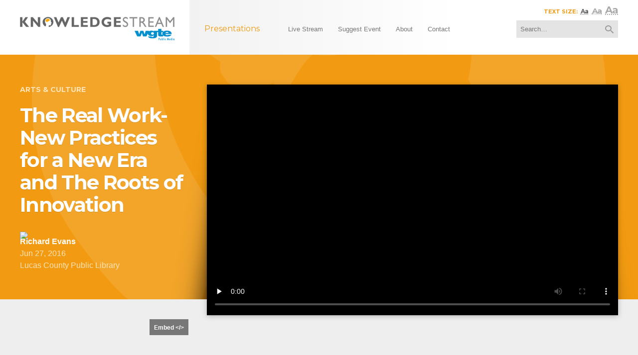

--- FILE ---
content_type: text/html; charset=UTF-8
request_url: https://www.knowledgestream.org/presentations/richard-evans-real-work-new-practices-for-a-new-era-roots-innovation-june-27-2016-lucas-county-public-library
body_size: 4712
content:

<!DOCTYPE html>
<html class="no-js" prefix="og: http://ogp.me/ns#">
<head>

<meta charset="utf-8 /">
<meta http-equiv="X-UA-Compatible" content="IE=edge,chrome=1" />
<meta name="viewport" content="width=device-width, initial-scale=1" />
<link href="//fonts.googleapis.com/css?family=Montserrat:400,700" rel="stylesheet" type="text/css" />
<link rel="stylesheet" href="/css/main.css" />
<link rel="stylesheet" href="/css/midstory.css" />

<script src="/js/vendor/modernizr-2.6.2-respond-1.1.0.min.js"></script>
<link rel="icon" href="/favicon.ico" />
<link href="/apple-touch-icon.png" rel="apple-touch-icon" />
<link href="/apple-touch-icon-76x76.png" rel="apple-touch-icon" sizes="76x76" />
<link href="/apple-touch-icon-120x120.png" rel="apple-touch-icon" sizes="120x120" />
<link href="/apple-touch-icon-152x152.png" rel="apple-touch-icon" sizes="152x152" />

<!-- Google tag (gtag.js) --> <script async src="https://www.googletagmanager.com/gtag/js?id=G-85BJTM1BXR"></script> <script> window.dataLayer = window.dataLayer || []; function gtag(){dataLayer.push(arguments);} gtag('js', new Date()); gtag('config', 'G-85BJTM1BXR'); </script>
<title>The Real Work- New Practices for a New Era and The Roots of Innovation by Richard Evans at Lucas County Public Library on Jun 27, 2016 - Knowledge Stream</title>

<!-- Video.js Player -->
<link href="//vjs.zencdn.net/4.10/video-js.css" rel="stylesheet">
<script src="//vjs.zencdn.net/4.10/video.js"></script>

<!-- Canonical Link -->
<link rel="canonical" href="https://www.knowledgestream.org/presentations/richard-evans-real-work-new-practices-for-a-new-era-roots-innovation-june-27-2016-lucas-county-public-library" />

<!-- Open Graph Data  -->
<meta property="og:title" content="The Real Work- New Practices for a New Era and The Roots of Innovation   by Richard Evans " />
<meta property="og:type" content="video.other" />
<meta property="og:url" content="https://www.knowledgestream.org/presentations/richard-evans-real-work-new-practices-for-a-new-era-roots-innovation-june-27-2016-lucas-county-public-library" />
<meta property="og:description" content="Richard Evans | The Real Work- New Practices for a New Era and The Roots of Innovation | June 27, 2016 | Lucas County Public Library

Run Time: 58:05" />
<meta property="og:site_name" content="Knowledge Stream" />
<meta property="og:video" content="https://media.aeoned.org/wgte/content/items/video/Richard_EvansWEB.mp4" />
<meta property="og:video:width"  content="480" />
<meta property="og:video:height" content="270" />
<meta property="og:video:duration" content="3486" /> <!-- in seconds -->
<meta property="og:image" content="https://www.knowledgestream.org/data/presentations/evans.jpg" />
<meta property="og:image:width"  content="480" />
<meta property="og:image:height" content="270" />

<!-- Twitter Card Data  -->
<meta name="twitter:site" content="@wgtepublic" />
<meta name="twitter:card" content="video" />
<meta name="twitter:url" content="https://www.knowledgestream.org/presentations/richard-evans-real-work-new-practices-for-a-new-era-roots-innovation-june-27-2016-lucas-county-public-library" />
<meta name="twitter:title" content="The Real Work- New Practices for a New Era and The Roots of Innovation   by Richard Evans " />
<meta name="twitter:description" content="Richard Evans | The Real Work- New Practices for a New Era and The Roots of Innovation | June 27, 2016 | Lucas County Public Library

Run Time: 58:05" />
<meta name="twitter:player" content="https://www.knowledgestream.org/v/Richard_EvansWEB" />
<meta name="twitter:player:width" content="480" />
<meta name="twitter:player:height" content="270" />
<meta name="twitter:image" content="https://www.knowledgestream.org/data/presentations/evans.jpg" />

</head>
<body class="presentation">

<header id="site-header" role="banner">
<div class="container">
	
	<a href="#navigation" class="toggle-navigation"><span>Menu</span></a>
	
	<div id="site-title">
		<a href="/" rel="home"><img src="/img/shared/knowledge-stream.png" alt="Knowledge Stream" /></a>
	</div> <!-- #site-title -->
	
	<div id="navigation">
		<nav role="navigation">
			<ul class="presentation-nav">
				<li class="current"><a href="/presentations/"><span class="icon-mic"></span><span class="title">Presentations</span></a>
					<ul>
						<li><a href="/presentations//">Arts &amp; Culture</a></li>
						<li><a href="/presentations//">Civic Space</a></li>
						<li><a href="/presentations//">Health &amp; Wellness</a></li>
						<li><a href="/presentations//">History &amp; Biography</a></li>
						<li><a href="/presentations//">News &amp; Information</a></li>
						<li><a href="/presentations//">Science &amp; Nature</a></li>
					</ul>
				</li>				
			</ul> <!-- .presentation-nav -->
			<ul class="page-nav">
				<li><a href="/live-stream/"><span class="icon-wifi-tethering"></span><span class="title">Live Stream</span></a></li>
				<li><a href="/suggest-event/"><span class="icon-event"></span><span class="title">Suggest Event</span></a></li>
				<li><a href="/about/"><span class="icon-info"></span><span class="title">About</span></a></li>
				<li><a href="/contact/"><span class="icon-email"></span><span class="title">Contact</span></a></li>
			</ul> <!-- .page-nav -->
		</nav>
		<form id="site-search" action="/search/" method="get" accept-charset="utf-8">
			<div>
				<input type="search" name="q" value="" id="search-input" placeholder="Search&hellip;">
				<button id="search-submit"><span class="icon-search"></span></button>
			</div>
		</form> <!-- #site-search -->
		<div class="text-size">
			<h5>Text Size:</h5>
			<ul>
				<li class="sm"><abbr title="Normal">Aa</abbr></li>
				<li class="md"><abbr title="Large">Aa</abbr></li>
				<li class="lg"><abbr title="X-Large">Aa</abbr></li>
			</ul>
		</div> <!-- .text-size -->
	</div> <!-- #navigation -->
	
	
</div> <!-- .container -->
</header>  <!-- #site-header -->

<div id="site-body" role="main" itemscope itemtype="https://schema.org/EducationEvent">
	
	<header id="page-header">
	<div class="container clearfix">
		<div class="presentation-info">
			
			<div class="presentation-category">
				<a href="/presentations/topic/arts-culture">Arts & Culture</a>
			</div>
			<h1 itemprop="name">The Real Work- New Practices for a New Era and The Roots of Innovation </h1>
			
			<ul class="presentation-meta">
				<li class="presentation-author">
                                    <a href="/presentations/presenter/1282" rel="author" itemprop="performer" itemscope itemtype="https://schema.org/Person">
                                        <img src='/data/presentations/presenter-photo-missing.gif' class='avatar' >
                                        <span class="icon-person"></span>
                                        <span itemprop="name">Richard  Evans </span>
                                    </a>
				</li>
				<li class="presentation-date"><a href=""><span class="icon-access-time"></span> Jun 27, 2016</a></li>
                				<li class="presentation-location"><a href="/presentations/location/163"><span class="icon-location-on"></span> <span temprop="location">Lucas County Public Library</span></a></li>
                			</ul>
		</div>
		
		<meta itemprop="startDate" content="2016-06-27" />
		<meta itemprop="image" content="https://www.knowledgestream.org/data/presentations/evans.jpg" />
		<meta itemprop="duration" content="T0H48M0S" />
		<meta itemprop="url" content="https://www.knowledgestream.org/presentations/richard-evans-real-work-new-practices-for-a-new-era-roots-innovation-june-27-2016-lucas-county-public-library">
		
		<div class="presentation-video">
			
			<div class="video-wrap" itemprop="video" itemscope itemtype="https://schema.org/VideoObject">
				<video id="video-01" class="video-js vjs-default-skin vjs-big-play-centered vjs-knowledgestream" controls preload="none" width="100%" height="auto"
				    poster="https://www.knowledgestream.org/data/presentations/evans.jpg"
				    data-setup="{ }">
				    
				    				    				    	 <source src="https://s3.amazonaws.com/merlin.edu-core.org/kstream/Richard_EvansWEB.mp4" type='video/mp4' />
				    	 
					 <p class="vjs-no-js">To view this video please enable JavaScript, and consider upgrading to a web browser that <a href="http://videojs.com/html5-video-support/" target="_blank">supports HTML5 video</a></p>
				</video>
				<meta itemprop="duration" content="T0H48M0S" />
				<meta itemprop="thumbnail" content="https://www.knowledgestream.org/data/presentations/evans.jpg" />
			</div>
		  
		  
		</div>
		
	</div> <!-- .container -->
	
	<div id="page-share">
		<div class="container">
			<a href="#embed-video" data-featherlight="#embed-video" class="button">Embed &lt;/&gt;</a>
			<div class="hidden">
				<div id="embed-video">
					<h5><label for="embed-code">Embed Video</label></h5>
<textarea id="embed-code" name="embed-code" readonly="readonly" onfocus="var inp=this; setTimeout(function(){inp.select();},10);"><iframe src="https://knowledgestream.org/v/presentations/richard-evans-real-work-new-practices-for-a-new-era-roots-innovation-june-27-2016-lucas-county-public-library" width="576" height="324" frameborder="0" webkitallowfullscreen mozallowfullscreen allowfullscreen></iframe> <p><a href="https://www.knowledgestream.org/presentations/richard-evans-real-work-new-practices-for-a-new-era-roots-innovation-june-27-2016-lucas-county-public-library">A Conversation with Marilyn Horne</a> by <a href="https://www.knowledgestream.org/presentations/presenter/1282">Marilyn Horne</a> on <a href="https://www.knowledgestream.org">Knowledge Stream</a>.</p></textarea>
					<p>Copy &amp; paste the above code into your website or blog.</p>
				</div>
			</div>
			<div class="addthis_sharing_toolbox"></div>
		</div>
	</div>
	
	</header>  <!-- #page-header -->
	
	<div id="page-body">
	<div class="container clearfix">
		
		<div id="page-main">
			
			<div class="clearfix">
				
				
				<div class="presentation-main">
					
					<h2>Description</h2>
					<div itemprop="description">					
                                            <p><span style="line-height: 1.5;">The <a href="http://theartscommission.org/" target="_blank">Arts Commission</a> hosted Richard Evans, founder of EmcArts, for an evening presentation on innovation and adaptive capacity. &nbsp;</span><span style="line-height: 1.5;">The lecture was held at the <a href="http://www.toledolibrary.org/" target="_blank">Lucas County Public Library</a>.</span></p>
<p>Behind the ongoing programmatic and financial stresses being felt by nonprofit organizations at a time of economic uncertainty lies a vast territory of change in the sector as a whole. This means practitioners of all stripes unlearning a lot of things we have taken for granted, surfacing new assumptions to drive new thinking, and doing things differently across the board. Organizational innovation is challenging in a resource-strapped sector, but is now essential if field leaders are to successfully re-orient themselves to this new era. Fortunately, innovation can be systematized as a new organizational discipline, one that brings our best thinking together across traditional organizational and sector boundaries, and helps us make competitive use of our creative assets. Organizations across the United States are beginning to see that daring to risk a new approach can reveal new pathways to relevance and sustainability.</p>
<p>&nbsp;</p>					</div>
					
					 
					
				</div>
			
				<div class="presentation-sidebar">
                                                                        				</div>
				
			</div>
			
			
		</div>
		
		
		<div id="page-sidebar">
                                            <h2>Related Presentations</h2>
                        <div class="presentation-preview-container clearfix">
                                                                <div class="presentation-preview">
                                        <a href="/presentations/pope-francis">
                                            <img src="/data/presentations/James Bacik.jpg">
                                            <span class="icon-play-arrow"></span>
                                            <!--<time>0:00</time>-->
                                            <span class="title">Pope Francis</span>
                                            <span class="author">James  Bacik </span>
                                        </a>
                                    </div>
                                                                <div class="presentation-preview">
                                        <a href="/presentations/state-church-2011">
                                            <img src="/data/presentations/gaillardetz_jan_27_web.jpg">
                                            <span class="icon-play-arrow"></span>
                                            <!--<time>0:00</time>-->
                                            <span class="title">The State of the Church, 2011</span>
                                            <span class="author">Richard  Gaillardetz Dr.</span>
                                        </a>
                                    </div>
                                                                <div class="presentation-preview">
                                        <a href="/presentations/artalks-2">
                                            <img src="/data/presentations/Sproll_Oct_3_2008_web PI.jpg">
                                            <span class="icon-play-arrow"></span>
                                            <!--<time>0:00</time>-->
                                            <span class="title">ARTalks</span>
                                            <span class="author">Dr. Paul   Sproll </span>
                                        </a>
                                    </div>
                                                    </div>
                    		</div>
		
		
		
	</div> <!-- .container -->
	</div>  <!-- #page-content -->
	
</div>  <!-- #site-body -->



<footer id="site-footer" role="contentinfo">
<div class="container">
	
	<div class="wgte-contact-info" itemscope itemtype="http://schema.org/Organization">
		<div class="wgte-logo" itemprop="name"><a href="http://www.wgte.org"><img src="/img/shared/wgte-logo.svg" alte="WGTE Public Media"></a></div>
		<div class="wgte-address" itemprop="address" itemscope itemtype="http://schema.org/PostalAddress">
			<span itemprop="streetAddress">1270 S. Detroit Ave.</span><br>
			P.O. Box <span itemprop="postOfficeBoxNumber">30</span><br>
			<span itemprop="addressLocality">Toledo</span>,
			<span itemprop="addressRegion">OH</span>
			<span itemprop="postalCode">43614</span>
			<meta itemprop="addressCountry" content="United States" />
		</div>
		<a href="tel:+14193804600" itemprop="telephone">419-380-4600</a> <abbr title"phone">p</abbr><br>
		<a href="tel:+14193804710" itemprop="faxNumber">419-380-4710</a> <abbr title"fax">f</abbr>
	</div> <!-- .wgte-contact-info -->
	
	<!-- <img src="/img/shared/knowledge-stream-muted.svg" class="logo">	 -->
	
	<a href="/" rel="home"><img src="/img/shared/knowledge-stream-inverse.png" class="logo"></a>
	
	<nav class="categories" role="navigation">
		<ul>
                                                    <li><a href="/presentations/topic/arts-culture">Arts & Culture</a></li>
                                                    <li><a href="/presentations/topic/civic-space">Civic Space</a></li>
                                                    <li><a href="/presentations/topic/health-wellness">Health & Wellness</a></li>
                                                    <li><a href="/presentations/topic/history-biography">History & Biography</a></li>
                                                    <li><a href="/presentations/topic/news-information">News & Information</a></li>
                                                    <li><a href="/presentations/topic/science-nature">Science & Nature</a></li>
                    		</ul>
	</nav> <!-- .categories -->
	
	<nav class="pages" role="navigation">
		<ul>
			<li><a href="/presentations/">Presentations</a></li>
			<li><a href="/live-stream/">Live Stream</a></li>
			<li><a href="/suggest-event/">Suggest Event</a></li>
			<li><a href="/about/">About Knowledge Stream</a></li>
			<li><a href="/contact/">Contact</a></li>
			<li><a href="/site-map/">Site Map</a></li>
		</ul>
	</nav> <!-- .pages -->
	
	<nav class="social">
		<ul>
			<li><a href="#"><span class="icon-facebook2"></span></a></li>
			<li><a href="#"><span class="icon-twitter2"></span></a></li>
		</ul>
	</nav> <!-- .pages -->
	
	<div class="copyright">
		&copy; 2014 KnowledgeStream.org.<br>
		All Rights Reserved.
	</div> <!-- .copyright -->
	
</div> <!-- .container -->
</footer>  <!-- #site-footer -->




<script src="//ajax.googleapis.com/ajax/libs/jquery/1.11.1/jquery.min.js"></script>
<script>window.jQuery || document.write('<script src="/js/vendor/jquery-1.11.1.min.js"><\/script>')</script>
<script src="/js/plugins.js"></script>
<script src="/js/main.js"></script>
<script type="text/javascript" src="//s7.addthis.com/js/300/addthis_widget.js#pubid=ra-54527f235441c7db" async="async"></script>
</body>
</html>

--- FILE ---
content_type: application/javascript
request_url: https://www.knowledgestream.org/js/main.js
body_size: 1234
content:
$(function(){
	
	
	$('a[href^="http"],a[href$="pdf"]').attr('target','_blank');

	$('a.toggle-navigation').click(function(){
		$('html,body').toggleClass('navigation-open');
		return false;
	});
	/**/
	$('.filter-form select').chosen().change(function() {
		//$(this).parents("form").submit();
	}).each(function(){
		if ( (/iPhone|iPod|iPad|Android|BlackBerry|iemobile/).test(navigator.userAgent) ) {
			var label = $(this).attr('data-placeholder');
			$(this).children('option').first().text(label).attr('disabled','disabled');
		}
	});
	$('.chosen-search').hide();
        $('#topic_drop').change(function(){
            document.location.href = '/presentations/topic/'+$(this).val();
        });
        $('#presenter_drop').change(function(){
            document.location.href = '/presentations/presenter/'+$(this).val();
        });
        $('#location_drop').change(function(){
            document.location.href = '/presentations/location/'+$(this).val();
        });
        $('#organization_drop').change(function(){
            document.location.href = '/presentations/organization/'+$(this).val();
        });
        $('#tag_drop').change(function(){
            document.location.href = '/presentations/tag/'+$(this).val();
        });

	// Change text size
	$('.text-size ul li').click(function(){
		$.cookie('text_size', $(this).attr("class"), { expires: 2, path: '/' });
		$('html,body').removeClass('sm md lg navigation-open').addClass($.cookie('text_size'));
	});
	// If no cookie, set size
	if(!$.cookie('text_size')) {
		$.cookie('text_size','sm', { expires: 2, path: '/' });
	}
	// Apply text size onload
	$('body').addClass($.cookie('text_size'));
	
	
	
	
	
	
	
	// Latest/Popular Tabs
	$('#latest-popular .lp-nav ul li a').click(function(){
		$(this).parent().addClass('current').siblings().removeClass('current');
		$($(this).attr('href')).addClass('current').siblings('.lp-container').removeClass('current');
		return false;
	});
	$('#latest-popular .lp-nav a').eq(0).trigger('click');
	
	
	
	
	$("table.event-list").tablesorter({
		 headers: {
		 	4: { sorter:false }
		 }
	});
	$("table.event-list tbody tr").click(function(){
		window.location = $(this).find('a.button').attr('href');
		return false;
	});
	
	//Home Page Mobile Featured Rotator
	var slideCount = $("#featured-presentations>.featured-presentation").length;
	var $fpNav     = $('<nav class="fp-nav">').appendTo('#featured-presentations');
	var fpInterval;
	

	$("#featured-presentations>.featured-presentation").each(function(i){
		var $navItem = $('<a href="#" data-slide="'+i+'">'+(i+1)+'</a>').appendTo($fpNav);
		$navItem.click(function(){
			goToSlide( $(this).attr('data-slide') );
			return false;
		});
		if(i>=slideCount-1){ goToSlide(0); }
		
	});
	
	function goToSlide(i) {
		
		clearInterval(fpInterval);
		
		$("#featured-presentations>.featured-presentation").eq(i).addClass('current').siblings().removeClass('current');
		$('#featured-presentations>.fp-nav>a').eq(i).addClass('current').siblings().removeClass('current');
		
		i = parseInt(i);
		i = (i+1>=slideCount) ? 0 : i+1;
	
		
		fpInterval = setInterval(function(){ goToSlide(i); }, 7000);
		
		return false;
	}
	
	$('a[href="#"]').click(false);
	
});

var picker = new Pikaday({ field: $('#event_date')[0] });

$("#suggestbtn").click(function() {
    if ($("#suggestform").valid()) {
        $('#suggestform').submit();
    }
});

function set_pagination(num){
    $('#pagination').val(num);
    $('#page_form').submit();
    return false;
}

--- FILE ---
content_type: image/svg+xml
request_url: https://www.knowledgestream.org/img/shared/knowledge-stream-muted.svg
body_size: 1350
content:
<?xml version="1.0" encoding="utf-8"?>
<!-- Generator: Adobe Illustrator 15.0.2, SVG Export Plug-In . SVG Version: 6.00 Build 0)  -->
<svg version="1.2" baseProfile="tiny" id="Layer_1" xmlns="http://www.w3.org/2000/svg" xmlns:xlink="http://www.w3.org/1999/xlink"
	 x="0px" y="0px" width="162.364px" height="148.556px" viewBox="0 0 162.364 148.556" overflow="inherit" xml:space="preserve">
<path fill-rule="evenodd" fill="#FFFFFF" fill-opacity="0.1" d="M162.364,74.556c-0.075-50.439-45.936-78.962-94-74
	c-34.335,3.545-64.742,32.031-68,67c-2.203,23.643,5.542,38.674,15,51c7.034,9.167,14.27,18.617,29,22
	c4.724-9.276,8.148-19.852,7-35c-13.272-17.173-23.467-46.433-11-68c3.398-5.878,13.155-13.763,21-17
	c35.632-14.704,69.852,13.529,62,49c3.141,6.526,9.543,9.79,12,17c-1.136,4.53-7.133,4.201-8,9c5.065,3.393-0.665,6.166-1,8
	c-0.277,1.515,2.329,1.777,2,4c-0.382,2.582-4.207,0.484-3,4c-0.025,4.225,1.935,6.458,0,10c-7.701,4.732-20.129,1.257-29,3
	c-3.531,4.469-5.059,10.941-5,19c1.717,3.261-4.79,4.812,0,5C131.414,144.207,162.426,116.51,162.364,74.556z M99.364,30.556
	c-25.376-17.52-74.853,17.564-46,34c-0.792,3.458,1.112,4.222,2,6c3.346,1.422,9.654,1.422,13,0c-0.304,2.333-2.135,4.309,1,5
	c4.175-3.491,5.789-9.545,10-13c10.402,1.402,15.574-2.426,19-8c3.705,0.039,5.798-1.536,8-3
	C109.882,41.457,104.039,33.784,99.364,30.556z"/>
</svg>


--- FILE ---
content_type: image/svg+xml
request_url: https://www.knowledgestream.org/img/shared/wgte-logo.svg
body_size: 1873
content:
<?xml version="1.0" encoding="utf-8"?>
<!-- Generator: Adobe Illustrator 15.0.2, SVG Export Plug-In . SVG Version: 6.00 Build 0)  -->
<svg version="1.2" baseProfile="tiny" id="Layer_1" xmlns="http://www.w3.org/2000/svg" xmlns:xlink="http://www.w3.org/1999/xlink"
	 x="0px" y="0px" width="598.293px" height="147.285px" viewBox="0 0 598.293 147.285" overflow="inherit" xml:space="preserve">
<path fill="#FFFFFF" d="M525.118,96.662c-16.252,0-25.184-7.209-26.5-17.35h99.676c0-34.671-23.32-54.421-77.352-54.421
	c-25.423,0-45.896,7.375-58.398,18.752V27.114h-27.818V0h-0.002H382.79v27.114h-18.269h-4.815h-47.123v10.812h-0.543
	c-6.02-9.085-20.44-13.038-35.669-13.038c-19.32,0-34.023,4.808-43.922,12.494l4.987-10.269h-54.016L164.518,82.22h-1.024
	l-18.112-55.105H96.854L79.537,82.22h-0.524L58.816,27.114H4.784l42.49,89.108h53.246l20.205-54.753h0.531l19.673,54.753h53.23
	L217.384,68.4c0.47,23.427,18.597,42.498,58.204,42.498c15.491,0,28.073-4.465,36.452-12.354h0.543v8.249
	c0,7.373-3.68,20.405-20.452,20.405c-6.564,0-12.086-3.424-15.221-6.52c-1.06-1.033-2.371-2.229-2.896-3.072h-51.397
	c4.714,24.02,38.807,29.679,71.074,29.679c63.737,0,70.83-24.894,70.83-42.563V48.06h18.269v42.588
	c0,24.369,24.404,26.598,46.43,26.598c11.027,0,22.822-1.023,33.324-1.023v-15.821c13.537,11.728,36.16,18.051,62.828,18.051
	c30.973,0,59.545-8.913,70.047-28.14h-48.502C542.706,94.598,533.53,96.662,525.118,96.662z M525.653,46.692
	c13.377,0,22.82,6.693,22.82,14.925h-49.584C501.256,52,510.168,46.692,525.653,46.692z M292.65,89.092
	c-18.636,0-23.346-11.664-23.346-21.789c0-9.445,7.344-17.686,22.031-17.686c15.207,0,22.546,7.716,22.546,17.497
	C313.881,77.083,311.793,89.092,292.65,89.092z M434.725,79.132v-31.07h23.546c-5.952,7-9.22,15.154-9.22,23.853
	c0,7.098,1.889,13.449,5.329,19.021c-1.219,0.034-2.438,0.058-3.657,0.058C437.61,90.994,434.725,87.381,434.725,79.132z"/>
</svg>
